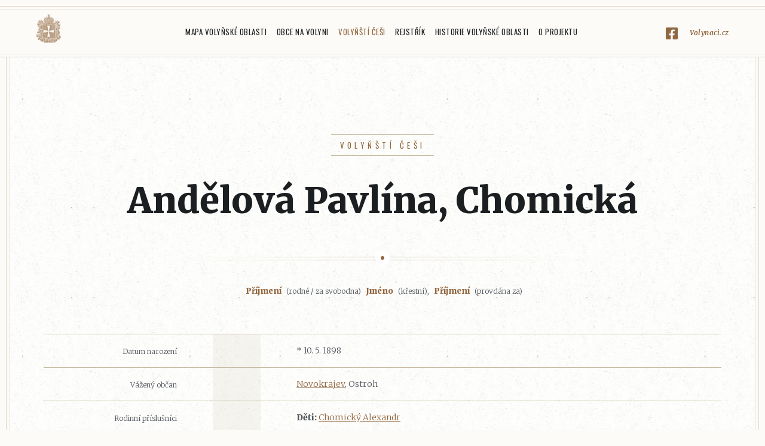

--- FILE ---
content_type: text/html; charset=utf-8
request_url: https://www.volynaci.cz/volynsti-cesi/17119/
body_size: 2171
content:
<!DOCTYPE html>
<html lang="cs">

<head>
    <meta charset="utf-8">
    <meta http-equiv="X-UA-Compatible" content="IE=edge">
    <meta name="viewport" content="width=device-width, initial-scale=1">
    <meta name="description" content="">
    <meta name="author" content="">

    <link rel="apple-touch-icon" sizes="180x180" href="/images/apple-touch-icon.png">
    <link rel="icon" type="image/png" sizes="32x32" href="/images/favicon-32x32.png">
    <link rel="icon" type="image/png" sizes="16x16" href="/images/favicon-16x16.png">
    <link rel="manifest" href="/images/site.webmanifest">
    <link rel="mask-icon" href="/images/safari-pinned-tab.svg" color="#5bbad5">
    <link rel="shortcut icon" href="/images/favicon.ico">
    <meta name="msapplication-TileColor" content="#ffffff">
    <meta name="msapplication-config" content="/images/browserconfig.xml">
    <meta name="theme-color" content="#ffffff">

    <title>Andělová Pavlína, Chomická</title>

    <link rel="stylesheet" href="https://cdn.jsdelivr.net/gh/fancyapps/fancybox@3.5.2/dist/jquery.fancybox.min.css">
    <link href="/css/screen.css?1767574183" id="theme" rel="stylesheet">
    
    <!-- Global site tag (gtag.js) - Google Analytics -->
    <script async src="https://www.googletagmanager.com/gtag/js?id=UA-5826185-95"></script>
    <script>
        window.dataLayer = window.dataLayer || [];
        function gtag(){dataLayer.push(arguments);}
        gtag('js', new Date());

        gtag('config', 'UA-5826185-95');
    </script>
</head>

<body class="">
    <div class="pageWrap">

        <header class="pageHeader">
            <a class="pageHeader__logo" href="/">Volyňáci.cz</a>
                <input type="checkbox" id="mainmenu-switch" class="pageHeader__menu-control">
                <ul class="mainMenu">
                        <li class="mainMenu__item mainMenu__item--homepage">
                            <a href="/" class="mainMenu__link">Hlavní stránka</a>
                        </li>
                        <li class="mainMenu__item">
                            <a href="/mapa-volynske-oblasti/" class="mainMenu__link">Mapa Volyňské oblasti</a>
                        </li>
                        <li class="mainMenu__item">
                            <a href="/obce-na-volyni/" class="mainMenu__link">Obce na Volyni</a>
                        </li>
                        <li class="mainMenu__item">
                            <a href="/volynsti-cesi/" class="mainMenu__link--active mainMenu__link">Volyňští Češi</a>
                        </li>
                        <li class="mainMenu__item">
                            <a href="/register/" class="mainMenu__link">Rejstřík</a>
                        </li>
                        <li class="mainMenu__item">
                            <a href="/historie-volynske-oblasti/" class="mainMenu__link">Historie Volyňské oblasti</a>
                        </li>
                        <li class="mainMenu__item">
                            <a href="/o-projektu/" class="mainMenu__link">O projektu</a>
                        </li>
                    <li class="mainMenu__item">
                    </li>
                    <li class="mainMenu__item mainMenu__item--facebook">
                        <a href="https://www.facebook.com/Volynaci.cz/" target="_blank">Volynaci.cz</a>
                    </li>
                </ul>
                <label for="mainmenu-switch" class="pageHeader__menu-switch"><span></span><div>Menu</div></label>
        </header>


<article class="page person-detail">
    
<header class="page__head">
    <h1 class="page__head__title">
        <small class="page__head__subtitle">
            <a href="/volynsti-cesi/">Volyňští Češi</a>
        </small>
        <div>Andělová Pavlína, Chomická</div>
    </h1>

    <div class="hr"><span class="hr__dot"></span></div>
</header>
    <div class="person-detail__name-context">
        <strong>Příjmení</strong> (rodné / za svobodna) <strong>Jméno</strong> (křestní), <strong>Příjmení</strong> (provdána za)
    </div>



    <table class="person-detail__table table">
        
        <tr>
            <th>Datum narození</th>
            <td class="icon"></td>
            <td>* 10. 5. 1898</td>
        </tr>

        

        

        
        

<tr>
    <th>Vážený občan</th>
    <td class="icon"></td>
    <td>
            <a href="/obec/380/">Novokrajev</a>, Ostroh
    </td>
</tr>



                        <tr>
                <th>Rodinní příslušníci</th>
                <td class="icon"></td>
                <td>
                        <div>
                            <strong>Děti:</strong> <a href="/volynsti-cesi/17118/">Chomický Alexandr</a>
                        </div>
                </td>
            </tr>


        
    </table>


<div id="snippet-feedbackForm-feedback">    <div class="feedback-dialog">
            <form action="/volynsti-cesi/17119/" method="post" id="frm-feedbackForm-form" class="ajax feedback-form is-hidden">
                <p class="feedback-form__email">
                    <label for="frm-feedbackForm-form-name">Vaše jméno</label>
                    <input type="text" name="name" id="frm-feedbackForm-form-name" required data-nette-rules='[{"op":":filled","msg":"Vyplňte prosím vaše jméno"}]'>
                </p>
                <p class="feedback-form__phone">
                    <label for="frm-feedbackForm-form-contact">Váš e-mail</label>
                    <input type="email" name="contact" id="frm-feedbackForm-form-contact" required data-nette-rules='[{"op":":filled","msg":"Zadejte prosím platnou e-mailovou adresu."},{"op":":email","msg":"Zadejte prosím platnou e-mailovou adresu."}]'>
                </p>
                <p class="feedback-form__text">
                    <label for="frm-feedbackForm-form-text">Uveďte, co nám chcete sdělit, budeme Vás kontaktovat na Vámi uvedený e-mail.</label>
                    <textarea name="text" rows="4" id="frm-feedbackForm-form-text" required data-nette-rules='[{"op":":filled","msg":"Vyplňte prosím, co nám chcete sdělit."}]'></textarea>
                </p>
                <p class="feedback-form__submits">
                    <input type="submit" name="send" value="Odeslat" class="btn">
                </p>
            <input type="hidden" name="_token_" value="qkl0edgs22FxhlNIQKpoXH32+47TOnVkg1ORQ="><input type="hidden" name="_do" value="feedbackForm-form-submit"></form>

            <div class="feedback-dialog__text">
                <p>Máte k přidání archiválii<br>nebo upřesnění údajů?</p>
                <p>
                    <a href="#feedback-form" class="btn" data-role="feedback-form-handle">Pošlete nám</a>
                </p>
            </div>
    </div>
</div>
</article>

    </div>

    <footer class="pageFooter">
        <div class="pageFooter__content">
            Copyright &copy; 2018 Miroslav Hofman. Všechna práva vyhrazena. Created by <a href="http://nobrother.cz">noBrother</a>.
        </div>
    </footer>

    <script src="/ampleadmin/plugins/bower_components/jquery/dist/jquery.min.js"></script>
    <script src="https://cdn.jsdelivr.net/gh/fancyapps/fancybox@3.5.2/dist/jquery.fancybox.min.js"></script>

        <script src="/js/live-form-validation.js"></script>
    <script src="/js/nette.ajax.js"></script>
    <script src="/js/scripts.js?1767574183"></script>
</body>

</html>


--- FILE ---
content_type: application/javascript
request_url: https://www.volynaci.cz/js/live-form-validation.js
body_size: 5131
content:
var LiveForm={options:{showMessageClassOnParent:"form-group",messageParentClass:"form-group",controlErrorClass:"has-error",controlValidClass:"has-success",messageErrorClass:"help-block text-danger",enableHiddenMessageClass:"show-hidden-error",disableLiveValidationClass:"no-live-validation",disableShowValidClass:"no-show-valid",messageTag:"span",messageIdPostfix:"_message",messageErrorPrefix:"",showAllErrors:!0,showValid:!1,wait:!1,focusScreenOffsetY:!1},forms:{},setOptions:function(e){for(var t in e)Object.prototype.hasOwnProperty.call(this.options,t)&&(this.options[t]=e[t])}};void 0!==window.LiveFormOptions&&LiveForm.setOptions(window.LiveFormOptions),LiveForm.isSpecialKey=function(e){return 20==e||16==e||9==e||27==e||17==e||91==e||19==e||18==e||93==e||35<=e&&e<=40||45==e||33<=e&&e<=34||112<=e&&e<=123||144<=e&&e<=145},LiveForm.setupHandlers=function(e){if(!this.hasClass(e,this.options.disableLiveValidationClass)&&!e.getAttribute("data-lfv-initialized")){e.setAttribute("data-lfv-initialized","true");var t=function(e){e=e||window.event,Nette.validateControl(e.target?e.target:e.srcElement)},r=this;Nette.addEvent(e,"change",t),Nette.addEvent(e,"blur",t),Nette.addEvent(e,"keydown",(function(e){if(!r.isSpecialKey(e.which)&&(!1===r.options.wait||200<=r.options.wait)){r.removeClass(r.getGroupElement(this),r.options.controlErrorClass),r.removeClass(r.getGroupElement(this),r.options.controlValidClass);var t=r.getMessageElement(this);t.innerHTML="",t.className="",r.timeout&&clearTimeout(r.timeout)}})),Nette.addEvent(e,"keyup",(function(e){!1!==r.options.wait&&9!==(e=e||window.event).keyCode&&(r.timeout&&clearTimeout(r.timeout),r.timeout=setTimeout((function(){t(e)}),r.options.wait))}))}},LiveForm.processServerErrors=function(e){for(var t=this.getMessageElement(e),r=this.getMessageParent(e),n=[],a=r.getElementsByClassName(this.options.messageErrorClass),o=a.length-1;-1<o;o--)if(a[o]!=t){var i=a[o].parentNode;i==r&&(n.push(a[o].outerHTML),i.removeChild(a[o]))}0<n.length&&(t.innerHTML=n.join(""))},LiveForm.addError=function(e,t){if(!this.hasClass(e,this.options.disableLiveValidationClass)){var r=this.getGroupElement(e);this.setFormProperty(e.form,"hasError",!0),this.addClass(r,this.options.controlErrorClass),this.options.showValid&&this.removeClass(r,this.options.controlValidClass),t=t?this.options.messageErrorPrefix+t:"&nbsp;";var n=this.getMessageElement(e);n.innerHTML=t,n.className=this.options.messageErrorClass}},LiveForm.removeError=function(e){if(!this.getFormProperty(e.form,"onLoadValidation")){var t=this.getGroupElement(e);if(this.removeClass(t,this.options.controlErrorClass),e.getAttribute("data-lfv-message-id")){var r=this.getMessageElement(e);r.innerHTML="",r.className=""}this.options.showValid&&(this.showValid(e)?this.addClass(t,this.options.controlValidClass):this.removeClass(t,this.options.controlValidClass))}},LiveForm.showValid=function(e){if(e.type){var t=e.type.toLowerCase();if("checkbox"==t||"radio"==t)return!1}return 0!=Nette.parseJSON(e.getAttribute("data-nette-rules")).length&&""!=Nette.getEffectiveValue(e)&&!this.hasClass(e,this.options.disableShowValidClass)},LiveForm.getGroupElement=function(e){if(!1===this.options.showMessageClassOnParent)return e;for(var t=e;!this.hasClass(t,this.options.showMessageClassOnParent);)if(null===(t=t.parentNode))return e;return t},LiveForm.getMessageId=function(e){var t=e.id+this.options.messageIdPostfix;if(e.name&&(!e.id||!e.form.elements[e.name].tagName)){var r=e.name.match(/\[\]$/)?e.name.match(/(.*)\[\]$/)[1]:e.name;t=(e.form.id?e.form.id:"frm")+"-"+r+this.options.messageIdPostfix}for(var n=t,a=0;document.getElementById(n);)n=n+"_"+ ++a;return n},LiveForm.getMessageElement=function(e){e.name&&e.name.match(/\[\]$/)&&(e=e.form.elements[e.name].tagName?e:e.form.elements[e.name][0]);var t=e.getAttribute("data-lfv-message-id");t||(t=this.getMessageId(e),e.setAttribute("data-lfv-message-id",t));var r=document.getElementById(t);if(!r){(r=document.createElement(this.options.messageTag)).id=t,"none"!=e.style.display||this.hasClass(e,this.options.enableHiddenMessageClass)||(r.style.display="none");var n=this.getMessageParent(e);n&&n.appendChild(r)}return r},LiveForm.getMessageParent=function(e){var t=e.parentNode,r=!1;if(!1!==this.options.messageParentClass)for(r=!0;!this.hasClass(t,this.options.messageParentClass);)if(null===(t=t.parentNode)){t=e.parentNode,r=!1;break}if(e.type){var n=e.type.toLowerCase();"checkbox"!=n&&"radio"!=n||"LABEL"!=t.tagName||(t=t.parentNode)}return r||!e.name||e.form.elements[e.name].tagName||(t=t.parentNode),t},LiveForm.addClass=function(e,t){e.className?this.hasClass(e,t)||(e.className+=" "+t):e.className=t},LiveForm.hasClass=function(e,t){return!!e.className&&e.className.match(new RegExp("(\\s|^)"+t+"(\\s|$)"))},LiveForm.removeClass=function(e,t){if(this.hasClass(e,t)){var r=new RegExp("(\\s|^)"+t+"(\\s|$)"),n=e.className.match(r);e.className=e.className.replace(r," "==n[1]&&" "==n[2]?" ":"")}},LiveForm.getFormProperty=function(e,t){return null!=e&&null!=this.forms[e.id]&&this.forms[e.id][t]},LiveForm.setFormProperty=function(e,t,r){null!=e&&(null==this.forms[e.id]&&(this.forms[e.id]={}),this.forms[e.id][t]=r)},function(e,t){if(e.JSON)if("function"==typeof define&&define.amd)define((function(){return t(e)}));else if("object"==typeof module&&"object"==typeof module.exports)module.exports=t(e);else{var r=!e.Nette||!e.Nette.noInit;e.Nette=t(e),r&&e.Nette.initOnLoad()}}("undefined"!=typeof window?window:this,(function(window){"use strict";var Nette={};function getHandler(e){return function(t){return e.call(this,t)}}return Nette.version="2.4",Nette.addEvent=function(e,t,r){e.addEventListener?e.addEventListener(t,r):"DOMContentLoaded"===t?e.attachEvent("onreadystatechange",(function(){"complete"===e.readyState&&r.call(this)})):e.attachEvent("on"+t,getHandler(r))},Nette.getValue=function(e){var t;if(e){if(e.tagName){if("radio"===e.type){var r=e.form.elements;for(t=0;t<r.length;t++)if(r[t].name===e.name&&r[t].checked)return r[t].value;return null}if("file"===e.type)return e.files||e.value;if("select"===e.tagName.toLowerCase()){var n=e.selectedIndex,a=e.options,o=[];if("select-one"===e.type)return n<0?null:a[n].value;for(t=0;t<a.length;t++)a[t].selected&&o.push(a[t].value);return o}if(e.name&&e.name.match(/\[\]$/)){for(r=e.form.elements[e.name].tagName?[e]:e.form.elements[e.name],o=[],t=0;t<r.length;t++){var i=r[t].value;("checkbox"===r[t].type&&r[t].checked||"checkbox"!==r[t].type&&""!==i)&&o.push(i)}return o}return"checkbox"===e.type?e.checked:"textarea"===e.tagName.toLowerCase()?e.value.replace("\r",""):e.value.replace("\r","").replace(/^\s+|\s+$/g,"")}return e[0]?Nette.getValue(e[0]):null}return null},Nette.getEffectiveValue=function(e){var t=Nette.getValue(e);return e.getAttribute&&t===e.getAttribute("data-nette-empty-value")&&(t=""),t},Nette.validateControl=function(e,t,r,n,a){e.name&&e.name.match(/\[\]$/)&&"checkbox"==e.type.toLowerCase()&&(e=e.form.elements[e.name].tagName?e:e.form.elements[e.name][0]),e=e.tagName?e:e[0],t=t||Nette.parseJSON(e.getAttribute("data-nette-rules")),n=void 0===n?{value:Nette.getEffectiveValue(e)}:n;for(var o=0,i=t.length;o<i;o++){var s=t[o],l=s.op.match(/(~)?([^?]+)/),u=s.control?e.form.elements.namedItem(s.control):e;if(s.neg=l[1],s.op=l[2],s.condition=!!s.rules,u)if("optional"!==s.op){if(!a||s.condition||":filled"===s.op){u=u.tagName?u:u[0];var m=e===u?n:{value:Nette.getEffectiveValue(u)},d=Nette.validateRule(u,s.op,s.arg,m);if(null!==d)if(s.neg&&(d=!d),s.condition&&d){if(!Nette.validateControl(e,s.rules,r,n,":blank"!==s.op&&a))return!1}else if(!s.condition&&!d){if(Nette.isDisabled(u))continue;if(!r){var f=Nette.isArray(s.arg)?s.arg:[s.arg],c=s.msg.replace(/%(value|\d+)/g,(function(t,r){return Nette.getValue("value"===r?u:e.form.elements.namedItem(f[r].control))}));Nette.addError(u,c)}return!1}}}else a=!Nette.validateRule(e,":filled",null,n)}return"number"!==e.type||e.validity.valid?(r||LiveForm.removeError(e),!0):(r||Nette.addError(e,"Please enter a valid value."),!1)},Nette.validateForm=function(e,t){var r=e.form||e,n=!1;if(LiveForm.setFormProperty(r,"hasError",!1),r["nette-submittedBy"]&&null!==r["nette-submittedBy"].getAttribute("formnovalidate")){var a=Nette.parseJSON(r["nette-submittedBy"].getAttribute("data-nette-validation-scope"));if(!a.length)return!0;n=new RegExp("^("+a.join("-|")+"-)")}var o,i,s={},l=!0;for(o=0;o<r.elements.length;o++)if(!(i=r.elements[o]).tagName||i.tagName.toLowerCase()in{input:1,select:1,textarea:1,button:1}){if("radio"===i.type){if(s[i.name])continue;s[i.name]=!0}if(!(n&&!i.name.replace(/]\[|\[|]|$/g,"-").match(n)||Nette.isDisabled(i)||(l=Nette.validateControl(i)&&l)||LiveForm.options.showAllErrors))break}return l},Nette.isDisabled=function(e){if("radio"===e.type){for(var t=0,r=e.form.elements;t<r.length;t++)if(r[t].name===e.name&&!r[t].disabled)return!1;return!0}return e.disabled},Nette.addError=function(e,t){var r=LiveForm.hasClass(e,LiveForm.options.disableLiveValidationClass);r&&(!t||LiveForm.getFormProperty(e.form,"hasError")||LiveForm.getFormProperty(e.form,"onLoadValidation")||alert(t)),e.focus&&!LiveForm.getFormProperty(e.form,"hasError")&&(LiveForm.focusing||(LiveForm.focusing=!0,e.focus(),setTimeout((function(){LiveForm.focusing=!1;var t=LiveForm.options.focusScreenOffsetY;!1!==t&&e.getBoundingClientRect().top<t&&window.scrollBy(0,e.getBoundingClientRect().top-t)}),10))),r||LiveForm.addError(e,t)},Nette.expandRuleArgument=function(e,t){if(t&&t.control){var r=e.elements.namedItem(t.control),n={value:Nette.getEffectiveValue(r)};Nette.validateControl(r,null,!0,n),t=n.value}return t},Nette.validateRule=function(e,t,r,n){n=void 0===n?{value:Nette.getEffectiveValue(e)}:n,":"===t.charAt(0)&&(t=t.substr(1)),t=(t=t.replace("::","_")).replace(/\\/g,"");for(var a=Nette.isArray(r)?r.slice(0):[r],o=0,i=a.length;o<i;o++)a[o]=Nette.expandRuleArgument(e.form,a[o]);return Nette.validators[t]?Nette.validators[t](e,Nette.isArray(r)?a:a[0],n.value,n):null},Nette.validators={filled:function(e,t,r){return!("number"!==e.type||!e.validity.badInput)||""!==r&&!1!==r&&null!==r&&(!Nette.isArray(r)||!!r.length)&&(!window.FileList||!(r instanceof window.FileList)||r.length)},blank:function(e,t,r){return!Nette.validators.filled(e,t,r)},valid:function(e,t,r){return Nette.validateControl(e,null,!0)},equal:function(e,t,r){if(void 0===t)return null;function n(e){return"number"==typeof e||"string"==typeof e?""+e:!0===e?"1":""}r=Nette.isArray(r)?r:[r],t=Nette.isArray(t)?t:[t];e:for(var a=0,o=r.length;a<o;a++){for(var i=0,s=t.length;i<s;i++)if(n(r[a])===n(t[i]))continue e;return!1}return!0},notEqual:function(e,t,r){return void 0===t?null:!Nette.validators.equal(e,t,r)},minLength:function(e,t,r){if("number"===e.type){if(e.validity.tooShort)return!1;if(e.validity.badInput)return null}return r.length>=t},maxLength:function(e,t,r){if("number"===e.type){if(e.validity.tooLong)return!1;if(e.validity.badInput)return null}return r.length<=t},length:function(e,t,r){if("number"===e.type){if(e.validity.tooShort||e.validity.tooLong)return!1;if(e.validity.badInput)return null}return(null===(t=Nette.isArray(t)?t:[t,t])[0]||r.length>=t[0])&&(null===t[1]||r.length<=t[1])},email:function(e,t,r){return/^("([ !#-[\]-~]|\\[ -~])+"|[-a-z0-9!#$%&'*+\/=?^_`{|}~]+(\.[-a-z0-9!#$%&'*+\/=?^_`{|}~]+)*)@([0-9a-z\u00C0-\u02FF\u0370-\u1EFF]([-0-9a-z\u00C0-\u02FF\u0370-\u1EFF]{0,61}[0-9a-z\u00C0-\u02FF\u0370-\u1EFF])?\.)+[a-z\u00C0-\u02FF\u0370-\u1EFF]([-0-9a-z\u00C0-\u02FF\u0370-\u1EFF]{0,17}[a-z\u00C0-\u02FF\u0370-\u1EFF])?$/i.test(r)},url:function(e,t,r,n){return/^[a-z\d+.-]+:/.test(r)||(r="http://"+r),!!/^https?:\/\/((([-_0-9a-z\u00C0-\u02FF\u0370-\u1EFF]+\.)*[0-9a-z\u00C0-\u02FF\u0370-\u1EFF]([-0-9a-z\u00C0-\u02FF\u0370-\u1EFF]{0,61}[0-9a-z\u00C0-\u02FF\u0370-\u1EFF])?\.)?[a-z\u00C0-\u02FF\u0370-\u1EFF]([-0-9a-z\u00C0-\u02FF\u0370-\u1EFF]{0,17}[a-z\u00C0-\u02FF\u0370-\u1EFF])?|\d{1,3}\.\d{1,3}\.\d{1,3}\.\d{1,3}|\[[0-9a-f:]{3,39}\])(:\d{1,5})?(\/\S*)?$/i.test(r)&&(n.value=r,!0)},regexp:function(e,t,r){var n="string"==typeof t&&t.match(/^\/(.*)\/([imu]*)$/);try{return n&&new RegExp(n[1],n[2].replace("u","")).test(r)}catch(e){}},pattern:function(e,t,r){try{return"string"==typeof t?new RegExp("^(?:"+t+")$").test(r):null}catch(e){}},integer:function(e,t,r){return("number"!==e.type||!e.validity.badInput)&&/^-?[0-9]+$/.test(r)},float:function(e,t,r,n){return!("number"===e.type&&e.validity.badInput||(r=r.replace(" ","").replace(",","."),!/^-?[0-9]*[.,]?[0-9]+$/.test(r)||(n.value=r,0)))},min:function(e,t,r){if("number"===e.type){if(e.validity.rangeUnderflow)return!1;if(e.validity.badInput)return null}return Nette.validators.range(e,[t,null],r)},max:function(e,t,r){if("number"===e.type){if(e.validity.rangeOverflow)return!1;if(e.validity.badInput)return null}return Nette.validators.range(e,[null,t],r)},range:function(e,t,r){if("number"===e.type){if(e.validity.rangeUnderflow&&null!==t[0]||e.validity.rangeOverflow&&null!==t[1])return!1;if(e.validity.badInput)return null}return Nette.isArray(t)?(null===t[0]||parseFloat(r)>=t[0])&&(null===t[1]||parseFloat(r)<=t[1]):null},submitted:function(e,t,r){return e.form["nette-submittedBy"]===e},fileSize:function(e,t,r){if(window.FileList)for(var n=0;n<r.length;n++)if(r[n].size>t)return!1;return!0},image:function(e,t,r){if(window.FileList&&r instanceof window.FileList)for(var n=0;n<r.length;n++){var a=r[n].type;if(a&&"image/gif"!==a&&"image/png"!==a&&"image/jpeg"!==a)return!1}return!0}},Nette.toggleForm=function(e,t){var r;for(Nette.toggles={},r=0;r<e.elements.length;r++)e.elements[r].tagName.toLowerCase()in{input:1,select:1,textarea:1,button:1}&&Nette.toggleControl(e.elements[r],null,null,!t);for(r in Nette.toggles)Nette.toggle(r,Nette.toggles[r],t)},Nette.toggleControl=function(e,t,r,n,a){t=t||Nette.parseJSON(e.getAttribute("data-nette-rules")),a=void 0===a?{value:Nette.getEffectiveValue(e)}:a;for(var o,i=!1,s=[],l=function(){Nette.toggleForm(e.form,e)},u=0,m=t.length;u<m;u++){var d=t[u],f=d.op.match(/(~)?([^?]+)/),c=d.control?e.form.elements.namedItem(d.control):e;if(c){if(!1!==(o=r)){d.neg=f[1],d.op=f[2];var g=e===c?a:{value:Nette.getEffectiveValue(c)};if(null===(o=Nette.validateRule(c,d.op,d.arg,g)))continue;d.neg&&(o=!o),d.rules||(r=o)}if(d.rules&&Nette.toggleControl(e,d.rules,o,n,a)||d.toggle){if(i=!0,n)for(var v=!document.addEventListener,p=c.tagName?c.name:c[0].name,h=c.tagName?c.form.elements:c,N=0;N<h.length;N++)h[N].name!==p||Nette.inArray(s,h[N])||(Nette.addEvent(h[N],v&&h[N].type in{checkbox:1,radio:1}?"click":"change",l),s.push(h[N]));for(var F in d.toggle||[])Object.prototype.hasOwnProperty.call(d.toggle,F)&&(Nette.toggles[F]=Nette.toggles[F]||(d.toggle[F]?o:!o))}}}return i},Nette.parseJSON=function(s){return"{op"===(s||"").substr(0,3)?eval("["+s+"]"):JSON.parse(s||"[]")},Nette.toggle=function(e,t,r){var n=document.getElementById(e);n&&(n.style.display=t?"":"none")},Nette.initForm=function(e){e.noValidate="novalidate",LiveForm.forms[e.id]={hasError:!1,onLoadValidation:!1},Nette.addEvent(e,"submit",(function(t){App.preloader.show(),Nette.validateForm(e)||(t&&t.stopPropagation?(t.stopPropagation(),t.preventDefault()):window.event&&(event.cancelBubble=!0,event.returnValue=!1),App.flashMessage.show(__UIMessage.formhaserror,"error",!1),App.preloader.hide())})),Nette.toggleForm(e);for(var t=0;t<e.elements.length;t++)LiveForm.setupHandlers(e.elements[t]),LiveForm.processServerErrors(e.elements[t])},Nette.initOnLoad=function(){Nette.addEvent(document,"DOMContentLoaded",(function(){for(var e=0;e<document.forms.length;e++)for(var t=document.forms[e],r=0;r<t.elements.length;r++)if(t.elements[r].getAttribute("data-nette-rules")){Nette.initForm(t),LiveForm.hasClass(t,"validate-on-load")&&(LiveForm.setFormProperty(t,"onLoadValidation",!0),Nette.validateForm(t),LiveForm.setFormProperty(t,"onLoadValidation",!1));break}Nette.addEvent(document.body,"click",(function(e){var t=e.target||e.srcElement;t.form&&t.type in{submit:1,image:1}&&(t.form["nette-submittedBy"]=t)}))}))},Nette.isArray=function(e){return"[object Array]"===Object.prototype.toString.call(e)},Nette.inArray=function(e,t){if([].indexOf)return-1<e.indexOf(t);for(var r=0;r<e.length;r++)if(e[r]===t)return!0;return!1},Nette.webalize=function(e){e=e.toLowerCase();var t,r="";for(t=0;t<e.length;t++)r+=Nette.webalizeTable[e.charAt(t)]||e.charAt(t);return r.replace(/[^a-z0-9]+/g,"-").replace(/^-|-$/g,"")},Nette.webalizeTable={"á":"a","ä":"a","č":"c","ď":"d","é":"e","ě":"e","í":"i","ľ":"l","ň":"n","ó":"o","ô":"o","ř":"r","š":"s","ť":"t","ú":"u","ů":"u","ý":"y","ž":"z"},Nette}));